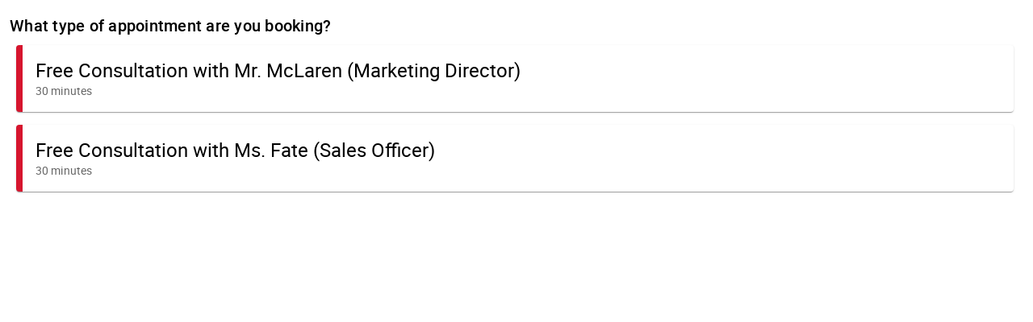

--- FILE ---
content_type: text/html;charset=UTF-8
request_url: https://brisbanestuff.com/wp-json/ssa/v1/embed-inner?integration&type&label&types&edit&view&payment_provider&ssa_locale=en_US&sid=14af18dd02f5932be4e517204dbba70b48d821a8&availability_start_date&availability_end_date&suggest_first_available&suggest_first_available_within_minutes&flow&fallback_flow&time_view&date_view&appointment_types_view&version&accent_color&background&padding&font&booking_url=https%3A%2F%2Fbrisbanestuff.com%2Fappointments%2F&booking_post_id=1491&booking_title=Schedule+an+Appointment&_wpnonce=a57c0274e7&redirect_post_id
body_size: 8538
content:
<!DOCTYPE html>
<html lang="en-US">
  <head>
    <meta charset="utf-8">
    <title></title>
    <meta name="viewport" content="width=device-width, initial-scale=1">
    <meta name="robots" content="noindex,nofollow" />
    <link rel='stylesheet' id='ssa-unsupported-style'  href='https://brisbanestuff.com/wp-content/plugins/simply-schedule-appointments/assets/css/unsupported.css?ver=1.6.9.21' type='text/css' media='all' />
    <link rel='stylesheet' id='ssa-booking-material-icons-css'  href='https://brisbanestuff.com/wp-content/plugins/simply-schedule-appointments/assets/css/material-icons.css?ver=1.6.9.21' type='text/css' media='all' />
    <link rel='stylesheet' id='ssa-booking-roboto-font-css'  href='https://brisbanestuff.com/wp-content/plugins/simply-schedule-appointments/assets/css/roboto-font.css?ver=1.6.9.21' type='text/css' media='all' />
    <link rel='stylesheet' id='ssa-booking-style-css'  href='https://brisbanestuff.com/wp-content/plugins/simply-schedule-appointments/booking-app-new/dist/static/css/app.css?ver=1.6.9.21' type='text/css' media='all' />
    <link rel="stylesheet" href='https://brisbanestuff.com/wp-content/plugins/simply-schedule-appointments/assets/css/iframe-inner.css?ver=1.6.9.21'>
    <link rel='https://api.w.org/' href='https://brisbanestuff.com/wp-json/' />
    <link rel="EditURI" type="application/rsd+xml" title="RSD" href="https://brisbanestuff.com/xmlrpc.php?rsd" />
    <link rel="wlwmanifest" type="application/wlwmanifest+xml" href="https://brisbanestuff.com/wp-includes/wlwmanifest.xml" />
    <link rel="alternate" type="application/json+oembed" href="https://brisbanestuff.com/wp-json/oembed/1.0/embed?url=http%3A%2F%2Fssa.dev%2Fbooking-test%2F" />
    <link rel="alternate" type="text/xml+oembed" href="https://brisbanestuff.com/wp-json/oembed/1.0/embed?url=http%3A%2F%2Fssa.dev%2Fbooking-test%2F&#038;format=xml" />

                        <style>
      :root {
        /* Colors */
        --mdc-theme-primary: rgba(214,21,46,1);
        --mdc-theme-on-primary: white;
        --mdc-theme-secondary: rgba(214,21,46,1);
        --mdc-theme-on-secondary: white;
        --mdc-ripple-color: rgba(214,21,46,1);
        /* Typography */
        --mdc-typography-font-family: Roboto;
        --mdc-typography-headline6-font-family: Roboto;
      }

      /* Background color */
      html body,
      html body.md-theme-default {
        background: rgba(255, 255, 255, 1);
        padding: 1rem      }

      html .mdc-card {
        color: black;
      }

      /* Accent color and accent contrast */
      html .md-theme-default.md-button:not([disabled]).md-primary.md-icon-button:not(.md-raised),
      html .select2-results__options .select2-results__option[aria-selected=true],
      html .md-theme-default.md-button:not([disabled]).md-primary:not(.md-icon-button),
      html .md-theme-default.md-input-container.md-input-focused label,
      html .md-theme-default.md-input-container.md-input-focused .md-icon:not(.md-icon-delete),
      html .md-theme-default.time-select.md-button:not([disabled]).md-raised:not(.md-icon-button),
      html .appointment-actions .md-button,
      html .md-theme-default.md-checkbox.md-primary .md-ink-ripple,
      html .md-theme-default.md-radio.md-primary .md-ink-ripple,
      html .md-theme-default.md-radio.md-primary.md-checked .md-ink-ripple,
      html .mdc-theme-name--default.mdc-icon-button:not(:disabled) {
        color: rgba(214,21,46,1);
      }
      html legend.md-subheading .md-icon.md-theme-default {
        color: rgba(0,0,0,0.54);
      }
      html .md-card.selectable.light-green:hover,
      html .md-card.selectable.light-green:focus,
      html .md-card.selectable.mdc-theme-name--default:hover,
      html .md-card.selectable.mdc-theme-name--default:focus,
      html .md-theme-default.md-button:not([disabled]).md-primary.md-raised,
      html .md-theme-default.md-button:not([disabled]).md-primary.md-fab,
      html .md-theme-default.md-button:not([disabled]).md-primary.md-raised:hover,
      html .md-theme-default.md-button:not([disabled]).md-primary.md-raised:focus,
      html .md-theme-default.md-button:not([disabled]).md-primary.md-fab:hover,
      html .md-theme-default.md-button:not([disabled]).md-primary.md-fab:focus,
      html .book-day button.md-whiteframe.selectable:focus,
      html .book-day button.md-whiteframe.selectable:hover,
      html .book-day button.md-whiteframe.selectable:focus,
      html .md-theme-default.md-input-container.md-input-focused:after,
      html .md-theme-default.time-select.md-button:not([disabled]).md-raised:not(.md-icon-button):hover,
      html .md-theme-default.time-select.md-button:not([disabled]).md-raised:not(.md-icon-button):focus {
        background-color: rgba(214,21,46,1);
        color: white;
      }
      html .md-card.selectable.light-green,
      html .md-card.selectable.mdc-theme-name--default {
        border-left-color: rgba(214,21,46,1);
      }
      html .select2-search--dropdown .select2-search__field:focus {
        border-bottom-color: rgba(214,21,46,1);
      }
      html .md-theme-default.md-spinner .md-spinner-path {
        stroke: rgba(214,21,46,1);
      }

      /* Checkboxes and Radios */
      html .md-theme-default.md-checkbox.md-primary.md-checked .md-checkbox-container {
        background-color: rgba(214,21,46,1);
        border-color: rgba(214,21,46,1);
      }
      html .md-theme-default.md-checkbox.md-primary.md-checked .md-checkbox-container:after {
        border-color: white;
      }
      html .md-theme-default.md-radio.md-primary .md-radio-container:after {
        background-color: rgba(214,21,46,1);
      }
      html .md-theme-default.md-radio.md-primary.md-checked .md-radio-container {
        border-color: rgba(214,21,46,1);
      }

      /* New booking app initial loading spinner */
      html .ssa_booking_initial_spinner-container {
        display: flex;
        justify-content: center;
        align-items: center;
        height: 600px;
        margin: 0;
      }

      html .ssa_booking_initial_spinner-container .ssa_booking_initial_spinner {
        border: 4px solid white;
        border-top-color: var(--mdc-theme-primary);
        border-radius: 50%;
        width: 40px;
        height: 40px;
        animation: ssa_spin .8s cubic-bezier(1, 0.73, 0.39, 0.65)  infinite;
      }

      @keyframes ssa_spin {
        0% { transform: rotate(0deg); }
        100% { transform: rotate(360deg); }
      }
      /* End new booking app initial loading spinner */


      /* Contrast Mode */
      /* show text in white if: background has enough contrast, or admin is using a somewhat transparent background color and has turned on contrast mode */
      
      /* Font family */
      html body,
      html body.md-theme-default,
      html .book-day button.md-whiteframe.selectable,
      html .book-day button.md-whiteframe.disabled,
      html .book-day button.md-whiteframe.selectable,
      html .book-day button.md-whiteframe.disabled {
        font-family: Roboto;
      }

          </style>

    <style>
          </style>

    <link rel='stylesheet' id='ssa-booking-custom-css' href='https://brisbanestuff.com/wp-content/plugins/simply-schedule-appointments/templates/booking-app/custom.css?v=1768347769' type='text/css' media='all' />
          </head>
  <body class="custom-background et_pb_button_helper_class et_fixed_nav et_show_nav et_primary_nav_dropdown_animation_fade et_secondary_nav_dropdown_animation_fade et_header_style_left et_pb_footer_columns4 et_cover_background et_pb_gutter osx et_pb_gutters3 et_right_sidebar et_divi_theme et-db" data-iframe-height>
    <div id="ssa-booking-app">
        <div class="ssa_booking_initial_spinner-container">
          <div class="ssa_booking_initial_spinner"></div>
        </div>
        <noscript>
          <div class="unsupported">
            <div class="unsupported-container">
              <h1 class="unsupported-label">Simply Schedule Appointments requires JavaScript</h1>
              <p class="unsupported-description">To book an appointment, please make sure you enable JavaScript in your browser.</p>
            </div>
          </div>
        </noscript>
      </div>
      <div id="ssa-unsupported" style="display:none;">
          <div class="unsupported">
            <div class="unsupported-container">
              <h1 class="unsupported-label">Unsupported Browser</h1>
              <p class="unsupported-description">To book an appointment, please update your browser to something more modern. We recommend Firefox or Chrome.</p>
            </div>
          </div>
      </div>  <script type="text/javascript">
    var ssa = {"api":{"prefix":"wp-json","root":"https:\/\/brisbanestuff.com\/wp-json\/ssa\/v1","admin_static_url":"https:\/\/brisbanestuff.com\/wp-content\/plugins\/simply-schedule-appointments\/admin-app\/dist\/static","booking_static_url":"https:\/\/brisbanestuff.com\/wp-content\/plugins\/simply-schedule-appointments\/booking-app-new\/dist\/static","nonce":"f0fc04ce58","public_nonce":"7086c67340","home_url":"https:\/\/brisbanestuff.com","site_url":"https:\/\/brisbanestuff.com","network_site_url":"https:\/\/brisbanestuff.com","admin_url":"https:\/\/brisbanestuff.com\/wp-admin\/","site_icon_url":"https:\/\/brisbanestuff.com\/wp-content\/uploads\/2025\/11\/cropped-NEW-2025-BRISBANE-STUFF-FAVICON.png","locale":"en_US","locale_fjy":"MMMM D, YYYY","locale_gia":"h:mm a","locale_fjygia":"MMMM D, YYYY h:mm a","edition_str":"Basic","is_rtl_support":false,"embed_url":"https:\/\/brisbanestuff.com\/wp-json\/ssa\/v1\/embed-inner"},"user":{"capabilities":[],"user_id":0,"staff_id":0,"guides_support":186}};
    var ssa_settings = {"capacity":{"enabled":false,"schema_version":"2020-04-28"},"installed":{"schema_version":"2023-06-19","blackout_dates":true,"advanced_scheduling":true,"capacity":false,"developer":true,"google_calendar":false,"license":false,"mailchimp":false,"notifications":true,"offline_payments":false,"payments":false,"paypal":false,"reminders":false,"sms":false,"staff":false,"stripe":false,"styles":true,"tracking":false,"translation":true,"webhooks":false,"woocommerce":false,"zoom":false,"calendar_events":true,"webex":false,"support":true,"resources":false,"booking_flows":false},"global":{"enabled":false,"wizard_completed":"2021-01-20 03:29:03","timezone_string":"Australia\/Brisbane","country_code":"","start_of_week":"1","date_format":"F j, Y","time_format":"g:i a","staff_name":"McLaren","company_name":"Brisbane Stuff","last_updated":"2021-01-20 03:50:45","booking_post_id":1491,"edit_appointment_page_id":0,"should_display_new_booking_app_banner":"","schema_version":"2024-02-09","date_format_moment":"MMMM D, YYYY","time_format_moment":"h:mm a","booking_post_permalink":"http:\/\/brisbanestuff.com\/appointments\/","locale":"en_US"},"notifications":{"enabled":true,"schema_version":"2018-09-18 18:30","last_updated":"2023-03-03 09:50:08"},"developer":{"enabled":true,"enqueue_everywhere":false,"separate_appointment_type_availability":false,"beta_updates":false,"quick_connect_gcal_mode":false,"display_appointment_revisions":false,"capacity_availability":false,"cache_availability":false,"disable_availability_caching":false,"object_cache":false,"debug_mode":false,"ssa_debug_mode":false,"display_capacity_available":false,"remove_data_on_uninstall":false,"beta_booking_app":false,"schema_version":"2024-04-09"},"advanced_scheduling":{"enabled":true,"schema_version":"2018-09-04","last_updated":"2021-01-20 04:10:55"},"blackout_dates":{"enabled":true,"schema_version":"2018-02-20","last_updated":"2021-01-20 04:12:07"},"staff":{"enabled":false,"schema_version":"2019-12-26.2"},"offline_payments":{"enabled":false,"title":"Pay in person","description":"You are agreeing to pay this amount in person.","schema_version":"2018-10-23"},"styles":{"enabled":true,"font":"Roboto","accent_color":"rgba(214,21,46,1)","background":"rgba(255, 255, 255, 1)","padding":"1rem","contrast":false,"css":"","schema_version":"2018-10-23","last_updated":"2021-01-20 04:59:24"},"translation":{"enabled":true,"locales":[],"schema_version":"2019-10-15"},"calendar_events":{"enabled":false,"schema_version":"2021-09-23 17:50"}};
    var ssa_appointment_types = [{"id":"1","author_id":"1","title":"Free Consultation with Mr. McLaren (Marketing Director)","slug":"free-consultation","location":"","description":"","instructions":"","label":"orange","capacity":"1","capacity_type":"individual","buffer_before":"15","duration":"30","buffer_after":"15","min_booking_notice":"1440","max_booking_notice":"525600","max_event_count":"3","booking_start_date":null,"booking_end_date":"0000-00-00 00:00:00","availability_type":"available_blocks","availability":{"Monday":[{"time_start":"9:00:00","time_end":"9:30:00"},{"time_start":"10:00:00","time_end":"10:30:00"},{"time_start":"11:00:00","time_end":"12:00:00"},{"time_start":"13:00:00","time_end":"13:30:00"},{"time_start":"14:00:00","time_end":"14:30:00"},{"time_start":"15:00:00","time_end":"15:30:00"},{"time_start":"16:00:00","time_end":"16:30:00"},{"time_start":"17:00:00","time_end":"17:30:00"}],"Tuesday":[{"time_start":"9:00:00","time_end":"9:30:00"},{"time_start":"10:00:00","time_end":"10:30:00"},{"time_start":"11:00:00","time_end":"12:00:00"},{"time_start":"13:00:00","time_end":"13:30:00"},{"time_start":"14:00:00","time_end":"14:30:00"},{"time_start":"15:00:00","time_end":"15:30:00"},{"time_start":"16:00:00","time_end":"16:30:00"},{"time_start":"17:00:00","time_end":"17:30:00"}],"Wednesday":[{"time_start":"9:00:00","time_end":"9:30:00"},{"time_start":"10:00:00","time_end":"10:30:00"},{"time_start":"11:00:00","time_end":"12:00:00"},{"time_start":"13:00:00","time_end":"13:30:00"},{"time_start":"14:00:00","time_end":"14:30:00"},{"time_start":"15:00:00","time_end":"15:30:00"},{"time_start":"16:00:00","time_end":"16:30:00"},{"time_start":"17:00:00","time_end":"17:30:00"}],"Thursday":[{"time_start":"9:00:00","time_end":"9:30:00"},{"time_start":"10:00:00","time_end":"10:30:00"},{"time_start":"11:00:00","time_end":"12:00:00"},{"time_start":"13:00:00","time_end":"13:30:00"},{"time_start":"14:00:00","time_end":"14:30:00"},{"time_start":"15:00:00","time_end":"15:30:00"},{"time_start":"16:00:00","time_end":"16:30:00"},{"time_start":"17:00:00","time_end":"17:30:00"}],"Friday":[{"time_start":"9:00:00","time_end":"9:30:00"},{"time_start":"10:00:00","time_end":"10:30:00"},{"time_start":"11:00:00","time_end":"12:00:00"},{"time_start":"13:00:00","time_end":"13:30:00"},{"time_start":"14:00:00","time_end":"14:30:00"},{"time_start":"15:00:00","time_end":"15:30:00"},{"time_start":"16:00:00","time_end":"16:30:00"},{"time_start":"17:00:00","time_end":"17:30:00"}],"Saturday":[],"Sunday":[]},"availability_start_date":null,"availability_end_date":null,"availability_increment":"15","timezone_style":"localized","booking_layout":"month","customer_information":[{"field":"Name","display":true,"required":true,"icon":"face"},{"field":"Email","display":true,"required":true,"icon":"email"},{"field":"Phone","display":false,"required":false,"icon":"phone"},{"field":"Address","display":false,"required":false,"icon":"place"},{"field":"City","display":false,"required":false,"icon":"place"},{"field":"State","display":false,"required":false,"icon":"place"},{"field":"Zip","display":false,"required":false,"icon":"place"},{"field":"Notes","display":true,"required":false,"icon":"assignment"}],"custom_customer_information":"","notifications":{"fields":[{"field":"admin","send":true},{"field":"customer","send":true}],"notifications_opt_in":{"enabled":false,"label":"Receive notifications","description":"Check this box to receive appointment notifications."}},"payments":"","google_calendars_availability":[],"google_calendar_booking":"","mailchimp":"","status":"publish","visibility":"public","display_order":"0","date_created":"2021-01-20 03:25:38","date_modified":"2025-03-11 22:30:17","staff_capacity":"1","has_max_capacity":"1","staff":"","shared_calendar_event":"0","web_meetings":"","label_id":"1","booking_flow_settings":{"booking_flow":"expanded","fallback_booking_flow":"expanded","time_view":"time_of_day_columns","suggest_first_available":0,"suggest_first_available_within_minutes":0},"resource_capacity":"1","resources_settings":[],"label_name":"Orange","label_color":"orange","has_sms":null},{"id":"2","author_id":"1","title":"Free Consultation with Ms. Fate (Sales Officer)","slug":"free-consultation-with-ms-fate-sales-officer","location":"","description":"","instructions":"","label":"light-green","capacity":"1","capacity_type":"individual","buffer_before":"15","duration":"30","buffer_after":"15","min_booking_notice":"1440","max_booking_notice":"525600","max_event_count":"3","booking_start_date":"0000-00-00 00:00:00","booking_end_date":"0000-00-00 00:00:00","availability_type":"available_blocks","availability":{"Monday":[{"time_start":"9:00:00","time_end":"12:00:00"},{"time_start":"13:00:00","time_end":"17:00:00"}],"Tuesday":[{"time_start":"9:00:00","time_end":"12:00:00"},{"time_start":"13:00:00","time_end":"17:00:00"}],"Wednesday":[{"time_start":"9:00:00","time_end":"12:00:00"},{"time_start":"13:00:00","time_end":"17:00:00"}],"Thursday":[{"time_start":"9:00:00","time_end":"12:00:00"},{"time_start":"13:00:00","time_end":"17:00:00"}],"Friday":[{"time_start":"9:00:00","time_end":"12:00:00"},{"time_start":"13:00:00","time_end":"17:00:00"}],"Saturday":[],"Sunday":[]},"availability_start_date":null,"availability_end_date":null,"availability_increment":"15","timezone_style":"localized","booking_layout":"month","customer_information":[{"field":"Name","display":true,"required":true,"icon":"face"},{"field":"Email","display":true,"required":true,"icon":"email"},{"field":"Phone","display":false,"required":false,"icon":"phone"},{"field":"Address","display":false,"required":false,"icon":"place"},{"field":"City","display":false,"required":false,"icon":"place"},{"field":"State","display":false,"required":false,"icon":"place"},{"field":"Zip","display":false,"required":false,"icon":"place"},{"field":"Notes","display":true,"required":false,"icon":"assignment"}],"custom_customer_information":"","notifications":{"fields":[{"field":"admin","send":true},{"field":"customer","send":true}],"notifications_opt_in":{"enabled":false,"label":"Receive notifications","description":"Check this box to receive appointment notifications."}},"payments":"","google_calendars_availability":[],"google_calendar_booking":"","mailchimp":"","status":"publish","visibility":"public","display_order":"2","date_created":"2021-01-20 03:46:17","date_modified":"2025-03-11 22:30:17","staff_capacity":"1","has_max_capacity":"1","staff":"","shared_calendar_event":"0","web_meetings":"","label_id":"2","booking_flow_settings":{"booking_flow":"expanded","fallback_booking_flow":"expanded","time_view":"time_of_day_columns","suggest_first_available":0,"suggest_first_available_within_minutes":0},"resource_capacity":"1","resources_settings":[],"label_name":"Light Green","label_color":"light-green","has_sms":null}];
    var ssa_translations = {"actions":{"back":"Go back","editTimezone":"Change the timezone.","forward":"Go forward","saveTimezone":"Save timezone","searchCountry":"Search country..."},"general":{"loadingInitial":"Loading","loadingTypes":"Getting appointment information","loadingAvailableSlots":"Loading Available Appointments","yourTimezone":"Your timezone:","selectTimezone":"Select a timezone","timezoneMismatch":"You are booking an appointment in timezone:","localTime":"Current local time is:","timezoneGuessWrong":"We're having trouble guessing your timezone. Please check to be sure the timezone is correct.","timezoneChangedWrong":"Please check your timezone. For best results, choose a timezone named for your country or region.","confirmSelection":"Confirm Selection"},"pageTitles":{"book":"Enter your contact information","customerInformation":"Enter your contact information","Booked":"Appointment booked","confirmation":"Appointment booked","bookingDefault":"Select an appointment type","bookingForm":"Select an appointment type","formConfirm":"Appointment date selected","change":"Modify a booked appointment","date":"Select a date","formType":"Select a date","formDate":"Select a date","loadSelected":"Loading appointment","time":"Select a time","formTime":"Select a time","type":"Select an appointment type","appointmentType":"Select an appointment type","view":"View your appointment","express":"Select a date and time"},"booking":{"back":"Back","booking":"Booking:","appointmentType":"What type of appointment are you booking?","infoHeader":"You are booking: ","confirmHeader":"Thank you! Your appointment is booked: ","when":"When: ","saving":"Saving","processingPayment":{"stripe":"Processing payment","paypal":"Pay with PayPal"},"paypalMessage":"We'll hold your appointment time for 10 minutes to give you time to complete payment with PayPal","bookingAppointment":"Booking your appointment","calendarSave":"Save to calendar","calendarSaveGoogle":"Google calendar","calendarSaveOther":"Other","invitationHasBeenSent":"A calendar invitation has been sent to your email address","dateSelect":"Select a date","timeSelect":"Select a time on","smsOptIn":"Please remind me about this appointment by text message at this number","bookButton":"Book this appointment","updateButton":"Update this appointment","checkAppointment":"Saving your appointment information","available":"Available: ","redirecting":"Please wait while we redirect you"},"suggestFirstAvailable":{"next":"Next available appointment","confirm":"Confirm Appointment Time","pickAnother":"Or, pick another time"},"change":{"changeHeader":"Make a change","canceledIndicator":"Canceled:","canceling":"Canceling appointment","cancelConfirm":"Are you sure you want to cancel?","cancelConfirmCancel":"Keep Appointment","cancelConfirmOkay":"Cancel Appointment","cancelationNote":"Cancelation Note","reschedulingNote":"Rescheduling Note","past":"This appointment is in the past. It cannot be edited.","canceled":"This appointment has been canceled","reschedule":"Reschedule","viewAsAdmin":"View as admin","cancel":"Cancel Appointment","edit":"Edit Information","changeTime":"Change selected time","new":"Schedule a new appointment","next":"What would you like to do next?"},"reschedulingDialog":{"title":"Would you like to leave a rescheduling note?","text":"This appointment will be rescheduled to","textfieldLabel":"Rescheduling Note","textfieldHelpText":"This note will be visible to your customer and will be sent with any notifications you have set up.","actions":{"close":"Close","clearAndClose":"Clear & Close","addNote":"Add Note"},"review":{"none":"None","screenReader":{"edit":"Edit rescheduling note","add":"Add rescheduling note"}}},"errors":{"heading":"Uh oh.","intro":"We ran into a problem: ","api":"Error loading API","settings":"Unable to get the settings","appointmentTypes":"Unable to get the available appointment types","noAppointmentTypes":"No appointment types have been set up yet.","requiredField":" is required.","fieldRequired":"Field required.","requiredEmail":"A valid email address is required","requiredPhone":"Please enter a valid phone number","outsideBookingWindow":"This appointment type cannot be booked at this time","noAvailableSlots":"There are no available appointment times","noPastAppointments":"You can't book appointments in the past.","timeTaken":"Sorry, that time was just booked and is no longer available. Please choose another time.","pickNewTime":"Pick a new time","pickNewDate":"Pick a new date","retry":"Retry","bookingFailed":"Sorry, we couldn't save your appointment","connectionError":"Connection lost. We're having trouble communicating","noResults":"No results found","noSlotsOnDate":"No available appointments for this date."},"day":{"night":"Night","morning":"Morning","afternoon":"Afternoon","evening":"Evening"},"units":{"minute_singular":"minute","minute_plural":"minutes","week_singular":"week","week_plural":"weeks","day_singular":"day","day_plural":"days","hour_singular":"hour","hour_plural":"hours"},"appointmentTypes":{"customer_information":{"Name":"Name","Email":"Email","Phone":"Phone","Address":"Address","City":"City","State":"State","Zip":"Zip","Notes":"Notes"}},"payments":{"price":"Price","loading":"Loading payment method","paymentMethod":"Payment Method","refundPolicy":"Refund Policy","payLater":"Pay Later","canceled":"No payment was processed. Please try again.","stripe":{"bookAndPayLabel":"Confirm and Pay","cancel":"Cancel","processing":"Processing your payment..."},"paypal":{"bookAndPayLabel":"Confirm and Pay"},"stripeLabel":"Book","paymentReceived":"Payment Received:","paymentDue":"Payment Due:","paymentFailed":"Unable to process payment. Please try again.","paymentDelayHeader":"Things are taking longer than expected","paypalDelayText":"PayPal is taking a little longer than usual to process your payment. Don't worry - we'll hold your appointment time for you. This usually resolves within a few minutes, or in rare cases, a few hours. Once your payment is processed, you'll receive an email confirmation of this appointment. If you don't receive that, please get in touch.","stripeDelayText":"Stripe is taking a little longer than usual to process your payment. Don't worry - we'll hold your appointment time for you. This usually resolves within a few minutes, or in rare cases, a few hours. Once your payment is processed, you'll receive an email confirmation of this appointment. If you don't receive that, please get in touch."},"resources":{"selectResource":"Select a Resource","any":"Any","toBeAssigned":"To be assigned"},"teamMembers":{"selectTeamMember":"Team Member","any":"Any","toBeAssigned":"To be assigned","selectedMember":"Team Member: "},"inputs":{"phone":{"placeholder":"Enter a phone number"}}};
    var ssa_customer_information_defaults = {"Name":"","Email":""};
    var ssa_booking_url_settings = {"booking_url":"https:\/\/brisbanestuff.com\/appointments\/","booking_post_id":"1491","booking_title":"Schedule an Appointment"};
    var ssa_token = ''
    var ssa_embed_settings = {"redirect_post_id":"","redirect_url":false};
    var ssa_availability_edge_cache_timestamp = "2026-01-22 09:46:27";
    var ssa_availability_edge_cache = false;
    var ssa_availability_query_args = {"staff_ids_all_required":[],"staff_ids_any_required":[],"resources_required":[],"type":"","subtype":"","appointment_type":true,"appointment_type.min_booking_notice":true,"appointment_type.max_booking_notice":true,"appointment_type.availability_window":true,"appointment_type.max_per_day":true,"appointment_type.separate_appointment_type_availability":true,"appointment_type.appointments":true,"appointment_type.appointments.booked":true,"appointment_type.appointments.pending_form":true,"appointment_type.appointments.pending_payment":true,"blackout_dates":true,"google_calendar":true,"staff":true,"mepr_membership_id":0,"user_id":0,"resources":true,"excluded_appointment_ids":[]};
  </script>

  
  <script type='text/javascript' src='https://brisbanestuff.com/wp-content/plugins/simply-schedule-appointments/assets/js/unsupported-min.js?ver=1.6.9.21'></script>
  <script type='text/javascript' src='https://brisbanestuff.com/wp-content/plugins/simply-schedule-appointments/booking-app-new/dist/static/js/manifest.js?ver=1.6.9.21'></script>
  <script type='text/javascript' src='https://brisbanestuff.com/wp-content/plugins/simply-schedule-appointments/booking-app-new/dist/static/js/chunk-vendors.js?ver=1.6.9.21'></script>
  <script type='text/javascript' src='https://brisbanestuff.com/wp-content/plugins/simply-schedule-appointments/booking-app-new/dist/static/js/app.js?ver=1.6.9.21'></script>
  <script type='text/javascript' data-cfasync='false' src='https://brisbanestuff.com/wp-content/plugins/simply-schedule-appointments/assets/js/iframe-inner.js?ver=1.6.9.21'></script>
    </body>
</html>
